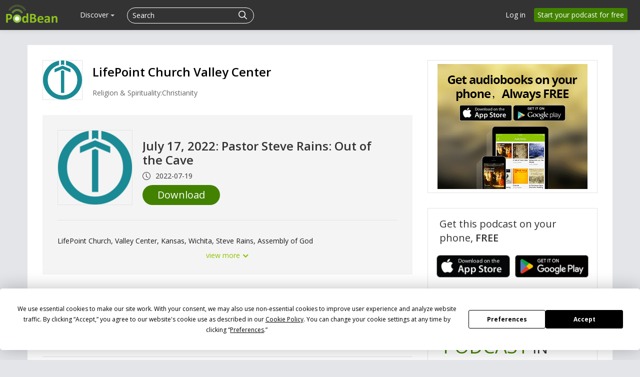

--- FILE ---
content_type: text/css
request_url: https://pbcdn1.podbean.com/fs1/site/css/download-page.css?version=20250908
body_size: 1918
content:
li,span,p, a, html, button, input, select, textarea, .pure-g [class *= "pure-u"] {
    font-family: open sans;
}
body{

	color: #cccccc;
    font-size: 17px;
    margin: 0 auto;
    padding: 0;
    background-color: #0e0f15;
    overflow-y: scroll;
    text-align: center;
    background-color: #e4e5e9 !important;
    line-height: 1.2 !important;
}
.btn{
    box-shadow: none;
    background-image: none;
    border-color: transparent;
    text-shadow: none;
 }
.notnarrow img{
    width: 103px;
    height: auto;
}
/* share download 页面 公用的head css */
.nav{
    border-bottom: none;
}
.share-download-header #login-tool{
    margin-top: 10px;
    margin-right: 9px;
}
.share-download-header #login-tool .dropdown-toggle{
    margin: 0;
}
.share-download-header .brand img{
    width: 103px;
    height: auto;
}
.share-download-header #login-tool .home-signup-free{
    margin-top: 7px;
    background-color: #428200;
    padding: 4px 12px;
    border-radius: 4px;
    margin-right: 16px;
}
.share-download-header #login-tool .login{
    margin-top: 1px;
    margin-right: 7px;
    padding-right: 15px;
}
.share-download-header #login-tool .home-signup-free:hover,.share-download-header #login-tool .home-signup-free:focus{
    color: #ffffff !important;
    opacity: 0.95;
        background-color: #428200 !important;
}
.share-download-header .pbicon-user{
    padding-right: 8px;
}
.share-download-header .pbicon-user img{
    width: 24px;
    height: 24px;
    border-radius: 50%;
}
.share-download-header .brand{
    margin-left: 0 !important;
    padding-left: 21px !important;
    padding-top: 9px !important;
}
.navbar-inverse .navbar-inner{
    background-color: #333333 !important;
    background-image: none !important;
    min-height: 62px;
    max-height: 62px;
    height: 62px;
    border: 1px solid #333333;

}
.navbar-fixed-top .navbar-inner{
     border-width: 0 0 0 !important;
     border-color: transparent;
}
.navbar-inverse .brand, .navbar-inverse .nav>li>a{
    color: #ffffff !important;
    text-shadow: none !important;
}
#episode-download .icon-chevron-down{
    display: inline-block;
    vertical-align: middle;
    line-height: 1;
}
.share-download-header ul>li>a{
    text-align: left;
    margin: 8px 0;
}
.share-download-header .popover ul>li>a{
     margin: 4px 0;
}
.share-download-header .popover ul>li:last-child a i{
    background-image: none !important;
    margin-top: 4px;
}
.share-download-header ul{
    margin-left: 0 !important;
}
.share-download-header li{
    list-style: none !important;
}
.share-download-header li a{
    color: #333333 !important;
}
.share-download-header li a:hover, .share-download-header li a:focus, .share-download-header .dropdown-submenu:hover>a, .share-download-header .dropdown-submenu:focus>a{
    background-image: none !important;
    background-color: transparent !important;
    color: #428200 !important;
    border-radius: 0;
    text-decoration: none !important;
}
.share-download-header ul>li>a i{
    margin-right: 5px;
    font-size: 16px;
}
.share-download-header .icon-chevron-down{
    background-image: none;
}
.share-download-header ul>li>a .icon-home{
    background-image: none !important;
}
#episode-download .share-download-header ul>li>a i{
    margin-top: 3px;
}
#share-v1 .share-download-header ul>li>a i{
    margin-top: -3px;
}
.share-download-header ul>li>a i .pbFont-guanggao{
    font-size: 18px;
}
.share-download-header .dropdown-menu>li>a .icon-ban-circle{
    font-size: 18px;
    background-image: none !important;
}
.share-download-header .dropdown-menu>li>a .icon-support{
    font-size: 15px;
}
.share-download-header ul>li>a .icon-support{
    font-size: 14px;
}
#episode-download .share-download-header .dropdown-menu>li>a .pbFont-luyin{
    margin-right: 3px;
}



.group .btn-a{
	box-shadow: none;
    color: #fff;
    background-image: none;
    border-radius: 30px;
    font-family: open sans;
    background-color: #42484a;
    padding: 6px 20px;
    font-size: 14px;

}
.nav a{
    text-decoration: none;
    display: inline-block;
}
#episode-download .nav .group{ margin-right: 25px; }
.download-share-page{
        background-color: #e4e5e9 !important;
    padding-top: 90px;
    padding-bottom: 30px;
}
.share-content{
	background: #ffffff;
}
.share-content .pod-top{ padding: 30px; }
.share-content .pod-top img{ float: left; border:1px solid #e4e4e4; width: 78px; height: 78px;}
.share-content .pod-top .pod-title{ float: left; margin-left: 20px; text-align: left; width: 80%;}
.share-content .pod-top .follow-right{ float: right; margin-top: 12px; }
.share-content .pod-top .pod-title .name{
    margin-top: 10px;
    font-size: 24px;
    font-weight: 600;
    white-space: nowrap;
    overflow: hidden;
    text-overflow: ellipsis;
}
.share-content .pod-top .pod-title .category{
    color: #666666;
        margin-top: 20px;
    margin-bottom: 5px;
    font-size: 14px;
}
.share-content .pod-top .follow-right .follow{
    border-radius: 0;
    border: none;
    color: #ffffff;
    background-image: none;
    text-shadow: none;
    box-shadow: none;
    padding: 5px 20px;
 }
 .share-content .pod-top .follow-right .follow-btn,.share-content .pod-top .follow-right .no-login-follow{
    background: #428200;
 }
 .share-content .pod-top .follow-right .following-btn{
    background: #d4d4d4;
 }
.share-content .pod-top .follow-right .follow .icon-plus{ margin-top: -2px; }
.share-content .clear{ clear: both; }
.share-content .pod-content .share-podcast img{ float: left; }
.share-content .share-podcast .top .describe .des img{ float: none; width: 100%; }
.share-content .pod-content .share-podcast .podcast-media{ float: left;  width: 72%; }
.share-content .pod-content{
    margin: 0px 0px 30px 30px;
    background: #f4f4f4;
}
.share-content .pod-content .share-podcast{ padding: 30px; }
.share-content .pod-content .podcast-media{ margin-left: 20px; text-align: left; }
.share-content .pod-content .podcast-media .pod-name{
    font-size: 24px;
    font-weight: 600;
    padding-top: 18px;
    overflow: hidden;
    text-overflow: ellipsis;
    line-height: 1.2;
    display: -webkit-box;
    line-clamp: 2;
    -webkit-line-clamp: 2;
    -webkit-box-orient: vertical;
 }
.share-content .pod-content .podcast-media .time{ padding-top: 5px; font-size: 14px;}
.share-content .pod-content .podcast-media .time-img{ margin-right: 10px; }
.share-content .share-podcast .btn-group .btn-ios img{ width: 18px; height: auto; }
.share-content .share-podcast .btn-group .btn-ios{ margin-right: 10px; }
.share-content .share-podcast .btn-group .download-btn{
    padding: 10px 30px;
    background-color: #428200;
    box-shadow: none;
    text-shadow: none;
    border:none;
    background-image: none;
    color: #ffffff;
    border-radius: 50px;
    font-size: 20px;
    float: left;
}
.share-content .share-podcast .btn-group .download-btn:hover{  background-color: #85b71a; }
.share-content .share-podcast .btn-group a img{ margin-right: 10px; }
.share-content .share-podcast .btn-group{ padding-top: 10px; }
.share-content .share-podcast .top .line{ border-bottom: 1px solid #e4e4e4;    margin-top: 30px; }
.share-content .share-podcast .top .describe{ margin-top: 30px; }
.share-content .share-podcast .top .describe .view{ color: #8ec400; font-size: 14px;}
#view-more .icon-chevron-down{ background-image: none; }
.share-content .share-podcast .top .describe .des{
    line-height: 1.6;
    text-align: left;
    font-size: 14px;
    color: #1a1a1a !important;
    overflow: hidden;
    text-overflow: ellipsis;
    display: -webkit-box;
    line-clamp: 2;
    /*-webkit-line-clamp: 2;*/
    /*-webkit-box-orient: vertical;*/
}
.logo-img{
    width: 148px;
    height: 148px;
    border: 1px solid #e4e4e4;
 }
.share-content .pod-top .pod-title .name .tit-link{ color: #000; }
.share-content .more-episodes{ text-align: left; }
.share-content .more-episodes h3{
    font-size: 20px;
    font-weight: 600;
    padding-left: 30px;
    padding-top: 10px;
 }
.share-content .more-episodes .episode-list{
    padding-top: 20px;
    padding-left: 30px;
    display: block;
    cursor: pointer;
 }
 .share-content .more-episodes .episode-list .list{
    border-bottom: 1px solid #e4e4e4;
    cursor: pointer;
 }
.share-content .more-episodes .episode-list:hover{
	background-color: #fafafa;
}
.share-content .more-episodes .left-content{
    float: left;
    width: 91%;
    padding-bottom: 20px;
}
.clear{ clear: both; }
.share-content .more-episodes h3{ font-size: 20px; font-weight: 600; padding-left: 30px;padding-top: 10px;}
.share-content .more-episodes{ text-align: left;  }
.share-content .more-episodes .epi-title{ font-size: 15px;  color: #1a1a1a; }
.share-content .more-episodes .played{ width: 10px; height: auto; }
.share-content .more-episodes .episode-infor img{ margin-top: -2px; margin-right: 6px; }
.share-content .more-episodes .episode-infor .date{ margin-right: 45px; }
.share-content .more-episodes .episode-infor span{ color: #838383;  }
.share-content .more-episodes .episode-infor{ padding-top: 2px; }
.share-content .more-episodes .right-img{ float: right; }
.share-content .more-episodes .left-content .name{
	font-size: 15px;
    color: #1a1a1a;
    margin-bottom: 14px;
    display: block;
    white-space: nowrap;
    overflow: hidden;
    text-overflow: ellipsis;
}
.share-content .more-episodes .left-content .name:hover{ color: #428200; }
.share-content .downloads{
	margin-top: 30px;
    margin-right: 30px;
}
.share-content .downloads .down{
	border: 1px solid #e4e4e4;
    margin-top: 30px;
    padding: 7px;
    text-align: center;
}
.share-content .more-episodes .empty .pbFont-empty1{
    display: block;
    font-size: 90px;
    color: #d0d0d0;
}
.share-content .downloads .down .free-words{
	font-size: 20px;
    margin-top: 10px;
    padding-left: 16px;
    line-height: 1.4;
    text-align: left;
}
.share-content .downloads .group{
	padding-top: 10px;
    padding-bottom: 20px;
    clear: both;
}
.share-content .downloads .group .g-ios{
    float: left;
    padding-left: 10px;
}
.share-content .downloads .group .g-ios img,.share-content .downloads .group .g-adr img{
    width: 147px;
}
.share-content .downloads .group .g-adr{
    float: right;
    padding-right: 10px;
}
.share-content .downloads .group .clear{
    clear: both;
}
.share-content .more-episodes .right-img .pbicon{ font-size: 20px; color: #999;    padding-right: 15px; }
.share-content .more-episodes .right-img .pbicon:hover{ color: #d5d5d5; }
.share-content .more-episodes .right-img .download{
	display: block;
	margin-top: 18px;
}
.share-content .downloads .down .free-words .free{ font-weight: 600; }


@media (min-width: 980px) and (max-width: 1200px) {
.share-content .downloads .group .g-ios img, .share-content .downloads .group .g-adr img{ width: 114px; }

}
@media (min-width: 768px) and (max-width: 979px) {
.share-content .row-fluid .download-left{
    width: 100%
}
.share-content .row-fluid .download-right{ width: 100%;    margin-top: 40px; }
.share-content .downloads .down .free-words{ text-align: center; }
.share-content .downloads{ padding-right: 40px; margin-right: 0; }
.share-content .pod-content{ margin: 0; }
.share-content .more-episodes .right-img .pbicon{ padding-right: 30px; }
.share-content .pod-top .pod-title .name{ font-size: 20px; }
.share-content .pod-content .podcast-media .pod-name{ font-size: 20px; }
.share-content .downloads .group .g-ios{ float: none; }
.pro-list .rightside-panel .butns-group .adr-app{ float: none; }

}
@media (max-width: 767px) {
body{ background-color: #ffffff !important; padding-left: 0px !important; padding-right: 0px !important; }
.share-content .pod-top{ padding:0px 0px 15px 15px; }

.share-content .downloads .creat{ font-size: 24px; }
.share-content .downloads .creat .cast{ font-size: 28px; }
.share-content .more-episodes .left-content{ width: 80%; }
.share-content .pod-content .share-podcast .logo-img{ width: 78px; height: 78px; }
.share-content .pod-top img{ width: 48px; height: 48px; }
.share-content .pod-top .pod-title{     width: 75%;}
.share-content .pod-top .pod-title .name{ font-size: 18px; margin-top: 0; }
.share-content .pod-top .pod-title .category{ margin-top: 10px; }
.share-content .pod-content .share-podcast{ padding:20px 15px; }
.share-content .pod-content .podcast-media .pod-name{ font-size: 18px; padding-top: 0; }
.share-content .pod-content .share-podcast .podcast-media{ width: 65%; }
.share-content .pod-content{ margin-left: 0px; }
.share-content .more-episodes h3{ padding-left: 15px; }
.share-content .more-episodes .episode-list{padding-left: 15px;}
.share-content .downloads{ margin-right: 15px; margin-left: 15px; }
.share-content .downloads .monu{ padding: 20px; }
.share-content .more-episodes .right-img .pbicon{ padding-right: 20px; }
.group .btn-a{ padding: 4px 16px; }
#episode-download .nav .group{ margin-top: 9px; }
.share-content .share-podcast .btn-group a{     padding: 4px 16px； }
}


--- FILE ---
content_type: application/javascript; charset=utf-8
request_url: https://cdnjs.cloudflare.com/ajax/libs/layer/3.1.1/layer.min.js?version=20250908
body_size: 5914
content:
!function(h){"use strict";function t(e){var t=this;t.index=++g.index,t.config=m.extend({},t.config,d.config,e),document.body?t.creat():setTimeout(function(){t.creat()},30)}var m,f,e,i,n=h.layui&&layui.define,d={getPath:(i=document.currentScript?document.currentScript.src:function(){for(var e,t=document.scripts,i=t.length-1,n=i;0<n;n--)if("interactive"===t[n].readyState){e=t[n].src;break}return e||t[i].src}()).substring(0,i.lastIndexOf("/")+1),config:{},end:{},minIndex:0,minLeft:[],btn:["&#x786E;&#x5B9A;","&#x53D6;&#x6D88;"],type:["dialog","page","iframe","loading","tips"],getStyle:function(e,t){var i=e.currentStyle?e.currentStyle:h.getComputedStyle(e,null);return i[i.getPropertyValue?"getPropertyValue":"getAttribute"](t)},link:function(e,t,i){var n,a,o,s;g.path&&(n=document.getElementsByTagName("head")[0],a=document.createElement("link"),"string"==typeof t&&(i=t),o="layuicss-"+(i||e).replace(/\.|\//g,""),s=0,a.rel="stylesheet",a.href=g.path+e,a.id=o,document.getElementById(o)||n.appendChild(a),"function"==typeof t&&function e(){return 80<++s?h.console&&console.error("layer.css: Invalid"):void(1989===parseInt(d.getStyle(document.getElementById(o),"width"))?t():setTimeout(e,100))}())}},g={v:"3.1.1",ie:(e=navigator.userAgent.toLowerCase(),!!(h.ActiveXObject||"ActiveXObject"in h)&&((e.match(/msie\s(\d+)/)||[])[1]||"11")),index:h.layer&&h.layer.v?1e5:0,path:d.getPath,config:function(e,t){return e=e||{},g.cache=d.config=m.extend({},d.config,e),g.path=d.config.path||g.path,"string"==typeof e.extend&&(e.extend=[e.extend]),d.config.path&&g.ready(),e.extend&&(n?layui.addcss("modules/layer/"+e.extend):d.link("theme/"+e.extend)),this},ready:function(e){var t="layer",i=(n?"modules/layer/":"theme/")+"default/layer.css?v="+g.v;return n?layui.addcss(i,e,t):d.link(i,e,t),this},alert:function(e,t,i){var n="function"==typeof t;return n&&(i=t),g.open(m.extend({content:e,yes:i},n?{}:t))},confirm:function(e,t,i,n){var a="function"==typeof t;return a&&(n=i,i=t),g.open(m.extend({content:e,btn:d.btn,yes:i,btn2:n},a?{}:t))},msg:function(e,t,i){var n="function"==typeof t,a=d.config.skin,o=(a?a+" "+a+"-msg":"")||"layui-layer-msg",s=c.anim.length-1;return n&&(i=t),g.open(m.extend({content:e,time:3e3,shade:!1,skin:o,title:!1,closeBtn:!1,btn:!1,resize:!1,end:i},n&&!d.config.skin?{skin:o+" layui-layer-hui",anim:s}:(-1!==(t=t||{}).icon&&(void 0!==t.icon||d.config.skin)||(t.skin=o+" "+(t.skin||"layui-layer-hui")),t)))},load:function(e,t){return g.open(m.extend({type:3,icon:e||0,resize:!1,shade:.01},t))},tips:function(e,t,i){return g.open(m.extend({type:4,content:[e,t],closeBtn:!1,time:3e3,shade:!1,resize:!1,fixed:!1,maxWidth:210},i))}};t.pt=t.prototype;var c=["layui-layer",".layui-layer-title",".layui-layer-main",".layui-layer-dialog","layui-layer-iframe","layui-layer-content","layui-layer-btn","layui-layer-close"];c.anim=["layer-anim-00","layer-anim-01","layer-anim-02","layer-anim-03","layer-anim-04","layer-anim-05","layer-anim-06"],t.pt.config={type:0,shade:.3,fixed:!0,move:c[1],title:"&#x4FE1;&#x606F;",offset:"auto",area:"auto",closeBtn:1,time:0,zIndex:19891014,maxWidth:360,anim:0,isOutAnim:!0,icon:-1,moveType:1,resize:!0,scrollbar:!0,tips:2},t.pt.vessel=function(e,t){var i,n=this.index,a=this.config,o=a.zIndex+n,s="object"==typeof a.title,r=a.maxmin&&(1===a.type||2===a.type),l=a.title?'<div class="layui-layer-title" style="'+(s?a.title[1]:"")+'">'+(s?a.title[0]:a.title)+"</div>":"";return a.zIndex=o,t([a.shade?'<div class="layui-layer-shade" id="layui-layer-shade'+n+'" times="'+n+'" style="z-index:'+(o-1)+'; "></div>':"",'<div class="'+c[0]+" layui-layer-"+d.type[a.type]+(0!=a.type&&2!=a.type||a.shade?"":" layui-layer-border")+" "+(a.skin||"")+'" id="'+c[0]+n+'" type="'+d.type[a.type]+'" times="'+n+'" showtime="'+a.time+'" conType="'+(e?"object":"string")+'" style="z-index: '+o+"; width:"+a.area[0]+";height:"+a.area[1]+(a.fixed?"":";position:absolute;")+'">'+(e&&2!=a.type?"":l)+'<div id="'+(a.id||"")+'" class="layui-layer-content'+(0==a.type&&-1!==a.icon?" layui-layer-padding":"")+(3==a.type?" layui-layer-loading"+a.icon:"")+'">'+(0==a.type&&-1!==a.icon?'<i class="layui-layer-ico layui-layer-ico'+a.icon+'"></i>':"")+((1!=a.type||!e)&&a.content||"")+'</div><span class="layui-layer-setwin">'+(i=r?'<a class="layui-layer-min" href="javascript:;"><cite></cite></a><a class="layui-layer-ico layui-layer-max" href="javascript:;"></a>':"",a.closeBtn&&(i+='<a class="layui-layer-ico '+c[7]+" "+c[7]+(a.title?a.closeBtn:4==a.type?"1":"2")+'" href="javascript:;"></a>'),i)+"</span>"+(a.btn?function(){var e="";"string"==typeof a.btn&&(a.btn=[a.btn]);for(var t=0,i=a.btn.length;t<i;t++)e+='<a class="'+c[6]+t+'">'+a.btn[t]+"</a>";return'<div class="'+c[6]+" layui-layer-btn-"+(a.btnAlign||"")+'">'+e+"</div>"}():"")+(a.resize?'<span class="layui-layer-resize"></span>':"")+"</div>"],l,m('<div class="layui-layer-move"></div>')),this},t.pt.creat=function(){var e,n=this,a=n.config,o=n.index,s="object"==typeof(l=a.content),r=m("body");if(!a.id||!m("#"+a.id)[0]){switch("string"==typeof a.area&&(a.area="auto"===a.area?["",""]:[a.area,""]),a.shift&&(a.anim=a.shift),6==g.ie&&(a.fixed=!1),a.type){case 0:a.btn="btn"in a?a.btn:d.btn[0],g.closeAll("dialog");break;case 2:var l=a.content=s?a.content:[a.content||"http://layer.layui.com","auto"];a.content='<iframe scrolling="'+(a.content[1]||"auto")+'" allowtransparency="true" id="'+c[4]+o+'" name="'+c[4]+o+'" onload="this.className=\'\';" class="layui-layer-load" frameborder="0" src="'+a.content[0]+'"></iframe>';break;case 3:delete a.title,delete a.closeBtn,-1===a.icon&&a.icon,g.closeAll("loading");break;case 4:s||(a.content=[a.content,"body"]),a.follow=a.content[1],a.content=a.content[0]+'<i class="layui-layer-TipsG"></i>',delete a.title,a.tips="object"==typeof a.tips?a.tips:[a.tips,!0],a.tipsMore||g.closeAll("tips")}n.vessel(s,function(e,t,i){r.append(e[0]),s?2==a.type||4==a.type?m("body").append(e[1]):l.parents("."+c[0])[0]||(l.data("display",l.css("display")).show().addClass("layui-layer-wrap").wrap(e[1]),m("#"+c[0]+o).find("."+c[5]).before(t)):r.append(e[1]),m(".layui-layer-move")[0]||r.append(d.moveElem=i),n.layero=m("#"+c[0]+o),a.scrollbar||c.html.css("overflow","hidden").attr("layer-full",o)}).auto(o),m("#layui-layer-shade"+n.index).css({"background-color":a.shade[1]||"#000",opacity:a.shade[0]||a.shade}),2==a.type&&6==g.ie&&n.layero.find("iframe").attr("src",l[0]),4==a.type?n.tips():n.offset(),a.fixed&&f.on("resize",function(){n.offset(),(/^\d+%$/.test(a.area[0])||/^\d+%$/.test(a.area[1]))&&n.auto(o),4==a.type&&n.tips()}),a.time<=0||setTimeout(function(){g.close(n.index)},a.time),n.move().callback(),c.anim[a.anim]&&(e="layer-anim "+c.anim[a.anim],n.layero.addClass(e).one("webkitAnimationEnd mozAnimationEnd MSAnimationEnd oanimationend animationend",function(){m(this).removeClass(e)})),a.isOutAnim&&n.layero.data("isOutAnim",!0)}},t.pt.auto=function(e){var t=this.config,i=m("#"+c[0]+e);""===t.area[0]&&0<t.maxWidth&&(g.ie&&g.ie<8&&t.btn&&i.width(i.innerWidth()),i.outerWidth()>t.maxWidth&&i.width(t.maxWidth));function n(e){(e=i.find(e)).height(a[1]-o-s-2*(0|parseFloat(e.css("padding-top"))))}var a=[i.innerWidth(),i.innerHeight()],o=i.find(c[1]).outerHeight()||0,s=i.find("."+c[6]).outerHeight()||0;switch(t.type){case 2:n("iframe");break;default:""===t.area[1]?0<t.maxHeight&&i.outerHeight()>t.maxHeight?(a[1]=t.maxHeight,n("."+c[5])):t.fixed&&a[1]>=f.height()&&(a[1]=f.height(),n("."+c[5])):n("."+c[5])}return this},t.pt.offset=function(){var e=this,t=e.config,i=e.layero,n=[i.outerWidth(),i.outerHeight()],a="object"==typeof t.offset;e.offsetTop=(f.height()-n[1])/2,e.offsetLeft=(f.width()-n[0])/2,a?(e.offsetTop=t.offset[0],e.offsetLeft=t.offset[1]||e.offsetLeft):"auto"!==t.offset&&("t"===t.offset?e.offsetTop=0:"r"===t.offset?e.offsetLeft=f.width()-n[0]:"b"===t.offset?e.offsetTop=f.height()-n[1]:"l"===t.offset?e.offsetLeft=0:"lt"===t.offset?(e.offsetTop=0,e.offsetLeft=0):"lb"===t.offset?(e.offsetTop=f.height()-n[1],e.offsetLeft=0):"rt"===t.offset?(e.offsetTop=0,e.offsetLeft=f.width()-n[0]):"rb"===t.offset?(e.offsetTop=f.height()-n[1],e.offsetLeft=f.width()-n[0]):e.offsetTop=t.offset),t.fixed||(e.offsetTop=/%$/.test(e.offsetTop)?f.height()*parseFloat(e.offsetTop)/100:parseFloat(e.offsetTop),e.offsetLeft=/%$/.test(e.offsetLeft)?f.width()*parseFloat(e.offsetLeft)/100:parseFloat(e.offsetLeft),e.offsetTop+=f.scrollTop(),e.offsetLeft+=f.scrollLeft()),i.attr("minLeft")&&(e.offsetTop=f.height()-(i.find(c[1]).outerHeight()||0),e.offsetLeft=i.css("left")),i.css({top:e.offsetTop,left:e.offsetLeft})},t.pt.tips=function(){var e=this.config,t=this.layero,i=[t.outerWidth(),t.outerHeight()],n=m(e.follow);n[0]||(n=m("body"));var a={width:n.outerWidth(),height:n.outerHeight(),top:n.offset().top,left:n.offset().left},o=t.find(".layui-layer-TipsG"),s=e.tips[0];e.tips[1]||o.remove(),a.autoLeft=function(){0<a.left+i[0]-f.width()?(a.tipLeft=a.left+a.width-i[0],o.css({right:12,left:"auto"})):a.tipLeft=a.left},a.where=[function(){a.autoLeft(),a.tipTop=a.top-i[1]-10,o.removeClass("layui-layer-TipsB").addClass("layui-layer-TipsT").css("border-right-color",e.tips[1])},function(){a.tipLeft=a.left+a.width+10,a.tipTop=a.top,o.removeClass("layui-layer-TipsL").addClass("layui-layer-TipsR").css("border-bottom-color",e.tips[1])},function(){a.autoLeft(),a.tipTop=a.top+a.height+10,o.removeClass("layui-layer-TipsT").addClass("layui-layer-TipsB").css("border-right-color",e.tips[1])},function(){a.tipLeft=a.left-i[0]-10,a.tipTop=a.top,o.removeClass("layui-layer-TipsR").addClass("layui-layer-TipsL").css("border-bottom-color",e.tips[1])}],a.where[s-1](),1===s?a.top-(f.scrollTop()+i[1]+16)<0&&a.where[2]():2===s?0<f.width()-(a.left+a.width+i[0]+16)||a.where[3]():3===s?0<a.top-f.scrollTop()+a.height+i[1]+16-f.height()&&a.where[0]():4===s&&0<i[0]+16-a.left&&a.where[1](),t.find("."+c[5]).css({"background-color":e.tips[1],"padding-right":e.closeBtn?"30px":""}),t.css({left:a.tipLeft-(e.fixed?f.scrollLeft():0),top:a.tipTop-(e.fixed?f.scrollTop():0)})},t.pt.move=function(){var s=this,r=s.config,e=m(document),l=s.layero,t=l.find(r.move),i=l.find(".layui-layer-resize"),c={};return r.move&&t.css("cursor","move"),t.on("mousedown",function(e){e.preventDefault(),r.move&&(c.moveStart=!0,c.offset=[e.clientX-parseFloat(l.css("left")),e.clientY-parseFloat(l.css("top"))],d.moveElem.css("cursor","move").show())}),i.on("mousedown",function(e){e.preventDefault(),c.resizeStart=!0,c.offset=[e.clientX,e.clientY],c.area=[l.outerWidth(),l.outerHeight()],d.moveElem.css("cursor","se-resize").show()}),e.on("mousemove",function(e){var t,i,n,a,o;c.moveStart&&(a=e.clientX-c.offset[0],o=e.clientY-c.offset[1],t="fixed"===l.css("position"),e.preventDefault(),c.stX=t?0:f.scrollLeft(),c.stY=t?0:f.scrollTop(),r.moveOut||(i=f.width()-l.outerWidth()+c.stX,n=f.height()-l.outerHeight()+c.stY,a<c.stX&&(a=c.stX),i<a&&(a=i),o<c.stY&&(o=c.stY),n<o&&(o=n)),l.css({left:a,top:o})),r.resize&&c.resizeStart&&(a=e.clientX-c.offset[0],o=e.clientY-c.offset[1],e.preventDefault(),g.style(s.index,{width:c.area[0]+a,height:c.area[1]+o}),c.isResize=!0,r.resizing&&r.resizing(l))}).on("mouseup",function(e){c.moveStart&&(delete c.moveStart,d.moveElem.hide(),r.moveEnd&&r.moveEnd(l)),c.resizeStart&&(delete c.resizeStart,d.moveElem.hide())}),s},t.pt.callback=function(){var t=this,i=t.layero,n=t.config;t.openLayer(),n.success&&(2==n.type?i.find("iframe").on("load",function(){n.success(i,t.index)}):n.success(i,t.index)),6==g.ie&&t.IE6(i),i.find("."+c[6]).children("a").on("click",function(){var e=m(this).index();0===e?n.yes?n.yes(t.index,i):n.btn1?n.btn1(t.index,i):g.close(t.index):!1===(n["btn"+(e+1)]&&n["btn"+(e+1)](t.index,i))||g.close(t.index)}),i.find("."+c[7]).on("click",function(){!1===(n.cancel&&n.cancel(t.index,i))||g.close(t.index)}),n.shadeClose&&m("#layui-layer-shade"+t.index).on("click",function(){g.close(t.index)}),i.find(".layui-layer-min").on("click",function(){!1===(n.min&&n.min(i))||g.min(t.index,n)}),i.find(".layui-layer-max").on("click",function(){m(this).hasClass("layui-layer-maxmin")?(g.restore(t.index),n.restore&&n.restore(i)):(g.full(t.index,n),setTimeout(function(){n.full&&n.full(i)},100))}),n.end&&(d.end[t.index]=n.end)},d.reselect=function(){m.each(m("select"),function(e,t){var i=m(this);i.parents("."+c[0])[0]||1==i.attr("layer")&&m("."+c[0]).length<1&&i.removeAttr("layer").show(),i=null})},t.pt.IE6=function(e){m("select").each(function(e,t){var i=m(this);i.parents("."+c[0])[0]||"none"===i.css("display")||i.attr({layer:"1"}).hide(),i=null})},t.pt.openLayer=function(){g.zIndex=this.config.zIndex,g.setTop=function(e){return g.zIndex=parseInt(e[0].style.zIndex),e.on("mousedown",function(){g.zIndex++,e.css("z-index",g.zIndex+1)}),g.zIndex}},d.record=function(e){var t=[e.width(),e.height(),e.position().top,e.position().left+parseFloat(e.css("margin-left"))];e.find(".layui-layer-max").addClass("layui-layer-maxmin"),e.attr({area:t})},d.rescollbar=function(e){c.html.attr("layer-full")==e&&(c.html[0].style.removeProperty?c.html[0].style.removeProperty("overflow"):c.html[0].style.removeAttribute("overflow"),c.html.removeAttr("layer-full"))},(h.layer=g).getChildFrame=function(e,t){return t=t||m("."+c[4]).attr("times"),m("#"+c[0]+t).find("iframe").contents().find(e)},g.getFrameIndex=function(e){return m("#"+e).parents("."+c[4]).attr("times")},g.iframeAuto=function(e){var t,i,n,a;e&&(t=g.getChildFrame("html",e).outerHeight(),n=(i=m("#"+c[0]+e)).find(c[1]).outerHeight()||0,a=i.find("."+c[6]).outerHeight()||0,i.css({height:t+n+a}),i.find("iframe").css({height:t}))},g.iframeSrc=function(e,t){m("#"+c[0]+e).find("iframe").attr("src",t)},g.style=function(e,t,i){var n=m("#"+c[0]+e),a=n.find(".layui-layer-content"),o=n.attr("type"),s=n.find(c[1]).outerHeight()||0,r=n.find("."+c[6]).outerHeight()||0;n.attr("minLeft"),o!==d.type[3]&&o!==d.type[4]&&(i||(parseFloat(t.width)<=260&&(t.width=260),parseFloat(t.height)-s-r<=64&&(t.height=64+s+r)),n.css(t),r=n.find("."+c[6]).outerHeight(),o===d.type[2]?n.find("iframe").css({height:parseFloat(t.height)-s-r}):a.css({height:parseFloat(t.height)-s-r-parseFloat(a.css("padding-top"))-parseFloat(a.css("padding-bottom"))}))},g.min=function(e,t){var i=m("#"+c[0]+e),n=i.find(c[1]).outerHeight()||0,a=i.attr("minLeft")||181*d.minIndex+"px",o=i.css("position");d.record(i),d.minLeft[0]&&(a=d.minLeft[0],d.minLeft.shift()),i.attr("position",o),g.style(e,{width:180,height:n,left:a,top:f.height()-n,position:"fixed",overflow:"hidden"},!0),i.find(".layui-layer-min").hide(),"page"===i.attr("type")&&i.find(c[4]).hide(),d.rescollbar(e),i.attr("minLeft")||d.minIndex++,i.attr("minLeft",a)},g.restore=function(e){var t=m("#"+c[0]+e),i=t.attr("area").split(",");t.attr("type"),g.style(e,{width:parseFloat(i[0]),height:parseFloat(i[1]),top:parseFloat(i[2]),left:parseFloat(i[3]),position:t.attr("position"),overflow:"visible"},!0),t.find(".layui-layer-max").removeClass("layui-layer-maxmin"),t.find(".layui-layer-min").show(),"page"===t.attr("type")&&t.find(c[4]).show(),d.rescollbar(e)},g.full=function(t){var e,i=m("#"+c[0]+t);d.record(i),c.html.attr("layer-full")||c.html.css("overflow","hidden").attr("layer-full",t),clearTimeout(e),e=setTimeout(function(){var e="fixed"===i.css("position");g.style(t,{top:e?0:f.scrollTop(),left:e?0:f.scrollLeft(),width:f.width(),height:f.height()},!0),i.find(".layui-layer-min").hide()},100)},g.title=function(e,t){m("#"+c[0]+(t||g.index)).find(c[1]).html(e)},g.close=function(n){var a,e,o=m("#"+c[0]+n),s=o.attr("type");o[0]&&(a="layui-layer-wrap",e=function(){if(s===d.type[1]&&"object"===o.attr("conType")){o.children(":not(."+c[5]+")").remove();for(var e=o.find("."+a),t=0;t<2;t++)e.unwrap();e.css("display",e.data("display")).removeClass(a)}else{if(s===d.type[2])try{var i=m("#"+c[4]+n)[0];i.contentWindow.document.write(""),i.contentWindow.close(),o.find("."+c[5])[0].removeChild(i)}catch(e){}o[0].innerHTML="",o.remove()}"function"==typeof d.end[n]&&d.end[n](),delete d.end[n]},o.data("isOutAnim")&&o.addClass("layer-anim layer-anim-close"),m("#layui-layer-moves, #layui-layer-shade"+n).remove(),6==g.ie&&d.reselect(),d.rescollbar(n),o.attr("minLeft")&&(d.minIndex--,d.minLeft.push(o.attr("minLeft"))),g.ie&&g.ie<10||!o.data("isOutAnim")?e():setTimeout(function(){e()},200))},g.closeAll=function(t){m.each(m("."+c[0]),function(){var e=m(this);(t?e.attr("type")===t:1)&&g.close(e.attr("times"))})};function x(e){return a.skin?" "+a.skin+" "+a.skin+"-"+e:""}var a=g.cache||{};g.prompt=function(i,n){var e,t="";"function"==typeof(i=i||{})&&(n=i),i.area&&(t='style="width: '+(e=i.area)[0]+"; height: "+e[1]+';"',delete i.area);var a,o=2==i.formType?'<textarea class="layui-layer-input"'+t+">"+(i.value||"")+"</textarea>":'<input type="'+(1==i.formType?"password":"text")+'" class="layui-layer-input" value="'+(i.value||"")+'">',s=i.success;return delete i.success,g.open(m.extend({type:1,btn:["&#x786E;&#x5B9A;","&#x53D6;&#x6D88;"],content:o,skin:"layui-layer-prompt"+x("prompt"),maxWidth:f.width(),success:function(e){(a=e.find(".layui-layer-input")).focus(),"function"==typeof s&&s(e)},resize:!1,yes:function(e){var t=a.val();""===t?a.focus():t.length>(i.maxlength||500)?g.tips("&#x6700;&#x591A;&#x8F93;&#x5165;"+(i.maxlength||500)+"&#x4E2A;&#x5B57;&#x6570;",a,{tips:1}):n&&n(t,e,a)}},i))},g.tab=function(a){var n=(a=a||{}).tab||{},o="layui-this",i=a.success;return delete a.success,g.open(m.extend({type:1,skin:"layui-layer-tab"+x("tab"),resize:!1,title:function(){var e=n.length,t=1,i="";if(0<e)for(i='<span class="'+o+'">'+n[0].title+"</span>";t<e;t++)i+="<span>"+n[t].title+"</span>";return i}(),content:'<ul class="layui-layer-tabmain">'+function(){var e=n.length,t=1,i="";if(0<e)for(i='<li class="layui-layer-tabli '+o+'">'+(n[0].content||"no content")+"</li>";t<e;t++)i+='<li class="layui-layer-tabli">'+(n[t].content||"no  content")+"</li>";return i}()+"</ul>",success:function(e){var t=e.find(".layui-layer-title").children(),n=e.find(".layui-layer-tabmain").children();t.on("mousedown",function(e){e.stopPropagation?e.stopPropagation():e.cancelBubble=!0;var t=m(this),i=t.index();t.addClass(o).siblings().removeClass(o),n.eq(i).show().siblings().hide(),"function"==typeof a.change&&a.change(i)}),"function"==typeof i&&i(e)}},a))},g.photos=function(a,e,o){var t,i,n,s,r={};if((a=a||{}).photos){var l=a.photos.constructor===Object,c=l?a.photos:{},f=c.data||[],d=c.start||0;r.imgIndex=1+(0|d),a.img=a.img||"img";var u=a.success;if(delete a.success,l){if(0===f.length)return g.msg("&#x6CA1;&#x6709;&#x56FE;&#x7247;")}else{var y=m(a.photos),p=function(){f=[],y.find(a.img).each(function(e){var t=m(this);t.attr("layer-index",e),f.push({alt:t.attr("alt"),pid:t.attr("layer-pid"),src:t.attr("layer-src")||t.attr("src"),thumb:t.attr("src")})})};if(p(),0===f.length)return;if(e||y.on("click",a.img,function(){var e=m(this).attr("layer-index");g.photos(m.extend(a,{photos:{start:e,data:f,tab:a.tab},full:a.full}),!0),p()}),!e)return}r.imgprev=function(e){r.imgIndex--,r.imgIndex<1&&(r.imgIndex=f.length),r.tabimg(e)},r.imgnext=function(e,t){r.imgIndex++,r.imgIndex>f.length&&(r.imgIndex=1,t)||r.tabimg(e)},r.keyup=function(e){var t;r.end||(t=e.keyCode,e.preventDefault(),37===t?r.imgprev(!0):39===t?r.imgnext(!0):27===t&&g.close(r.index))},r.tabimg=function(e){if(!(f.length<=1))return c.start=r.imgIndex-1,g.close(r.index),g.photos(a,!0,e)},r.event=function(){r.bigimg.hover(function(){r.imgsee.show()},function(){r.imgsee.hide()}),r.bigimg.find(".layui-layer-imgprev").on("click",function(e){e.preventDefault(),r.imgprev()}),r.bigimg.find(".layui-layer-imgnext").on("click",function(e){e.preventDefault(),r.imgnext()}),m(document).on("keyup",r.keyup)},r.loadi=g.load(1,{shade:!("shade"in a)&&.9,scrollbar:!1}),t=f[d].src,i=function(e){var t,i,n;g.close(r.loadi),r.index=g.open(m.extend({type:1,id:"layui-layer-photos",area:(i=[e.width,e.height],n=[m(h).width()-100,m(h).height()-100],!a.full&&(i[0]>n[0]||i[1]>n[1])&&((t=[i[0]/n[0],i[1]/n[1]])[1]<t[0]?(i[0]=i[0]/t[0],i[1]=i[1]/t[0]):t[0]<t[1]&&(i[0]=i[0]/t[1],i[1]=i[1]/t[1])),[i[0]+"px",i[1]+"px"]),title:!1,shade:.9,shadeClose:!0,closeBtn:!1,move:".layui-layer-phimg img",moveType:1,scrollbar:!1,moveOut:!0,isOutAnim:!1,skin:"layui-layer-photos"+x("photos"),content:'<div class="layui-layer-phimg"><img src="'+f[d].src+'" alt="'+(f[d].alt||"")+'" layer-pid="'+f[d].pid+'"><div class="layui-layer-imgsee">'+(1<f.length?'<span class="layui-layer-imguide"><a href="javascript:;" class="layui-layer-iconext layui-layer-imgprev"></a><a href="javascript:;" class="layui-layer-iconext layui-layer-imgnext"></a></span>':"")+'<div class="layui-layer-imgbar" style="display:'+(o?"block":"")+'"><span class="layui-layer-imgtit"><a href="javascript:;">'+(f[d].alt||"")+"</a><em>"+r.imgIndex+"/"+f.length+"</em></span></div></div></div>",success:function(e,t){r.bigimg=e.find(".layui-layer-phimg"),r.imgsee=e.find(".layui-layer-imguide,.layui-layer-imgbar"),r.event(e),a.tab&&a.tab(f[d],e),"function"==typeof u&&u(e)},end:function(){r.end=!0,m(document).off("keyup",r.keyup)}},a))},n=function(){g.close(r.loadi),g.msg("&#x5F53;&#x524D;&#x56FE;&#x7247;&#x5730;&#x5740;&#x5F02;&#x5E38;<br>&#x662F;&#x5426;&#x7EE7;&#x7EED;&#x67E5;&#x770B;&#x4E0B;&#x4E00;&#x5F20;&#xFF1F;",{time:3e4,btn:["&#x4E0B;&#x4E00;&#x5F20;","&#x4E0D;&#x770B;&#x4E86;"],yes:function(){1<f.length&&r.imgnext(!0,!0)}})},(s=new Image).src=t,s.complete?i(s):(s.onload=function(){s.onload=null,i(s)},s.onerror=function(e){s.onerror=null,n(e)})}},d.run=function(e){f=(m=e)(h),c.html=m("html"),g.open=function(e){return new t(e).index}},h.layui&&layui.define?(g.ready(),layui.define("jquery",function(e){g.path=layui.cache.dir,d.run(layui.$),e("layer",h.layer=g)})):"function"==typeof define&&define.amd?define(["jquery"],function(){return d.run(h.jQuery),g}):(d.run(h.jQuery),g.ready())}(window);

--- FILE ---
content_type: application/javascript; charset=UTF-8
request_url: https://www.podbean.com/cdn-cgi/challenge-platform/h/g/scripts/jsd/d39f91d70ce1/main.js?
body_size: 4672
content:
window._cf_chl_opt={uYln4:'g'};~function(f5,M,R,m,B,e,J,Z){f5=S,function(P,T,fv,f4,y,H){for(fv={P:480,T:485,y:471,H:557,h:562,U:527,c:568,E:512,D:565,g:489,X:570,s:528,N:553},f4=S,y=P();!![];)try{if(H=parseInt(f4(fv.P))/1*(-parseInt(f4(fv.T))/2)+-parseInt(f4(fv.y))/3*(parseInt(f4(fv.H))/4)+parseInt(f4(fv.h))/5+-parseInt(f4(fv.U))/6*(parseInt(f4(fv.c))/7)+parseInt(f4(fv.E))/8*(parseInt(f4(fv.D))/9)+-parseInt(f4(fv.g))/10*(-parseInt(f4(fv.X))/11)+parseInt(f4(fv.s))/12*(parseInt(f4(fv.N))/13),H===T)break;else y.push(y.shift())}catch(h){y.push(y.shift())}}(f,882788),M=this||self,R=M[f5(534)],m={},m[f5(490)]='o',m[f5(561)]='s',m[f5(465)]='u',m[f5(573)]='z',m[f5(564)]='n',m[f5(483)]='I',m[f5(542)]='b',B=m,M[f5(496)]=function(P,T,y,H,fa,fu,fN,fM,U,E,D,g,X,s){if(fa={P:457,T:499,y:576,H:457,h:499,U:535,c:536,E:484,D:484,g:518,X:560,s:543,N:505,a:507},fu={P:488,T:543,y:539},fN={P:515,T:473,y:467,H:476},fM=f5,T===null||T===void 0)return H;for(U=z(T),P[fM(fa.P)][fM(fa.T)]&&(U=U[fM(fa.y)](P[fM(fa.H)][fM(fa.h)](T))),U=P[fM(fa.U)][fM(fa.c)]&&P[fM(fa.E)]?P[fM(fa.U)][fM(fa.c)](new P[(fM(fa.D))](U)):function(N,fR,O){for(fR=fM,N[fR(fu.P)](),O=0;O<N[fR(fu.T)];N[O+1]===N[O]?N[fR(fu.y)](O+1,1):O+=1);return N}(U),E='nAsAaAb'.split('A'),E=E[fM(fa.g)][fM(fa.X)](E),D=0;D<U[fM(fa.s)];g=U[D],X=C(P,T,g),E(X)?(s=X==='s'&&!P[fM(fa.N)](T[g]),fM(fa.a)===y+g?h(y+g,X):s||h(y+g,T[g])):h(y+g,X),D++);return H;function h(N,O,fG){fG=S,Object[fG(fN.P)][fG(fN.T)][fG(fN.y)](H,O)||(H[O]=[]),H[O][fG(fN.H)](N)}},e=f5(524)[f5(477)](';'),J=e[f5(518)][f5(560)](e),M[f5(552)]=function(P,T,fb,fK,y,H,h,U){for(fb={P:494,T:543,y:543,H:575,h:476,U:470},fK=f5,y=Object[fK(fb.P)](T),H=0;H<y[fK(fb.T)];H++)if(h=y[H],'f'===h&&(h='N'),P[h]){for(U=0;U<T[y[H]][fK(fb.y)];-1===P[h][fK(fb.H)](T[y[H]][U])&&(J(T[y[H]][U])||P[h][fK(fb.h)]('o.'+T[y[H]][U])),U++);}else P[h]=T[y[H]][fK(fb.U)](function(E){return'o.'+E})},Z=function(fW,fY,fV,fl,fj,fi,T,y,H){return fW={P:456,T:486},fY={P:533,T:533,y:533,H:476,h:533,U:533,c:478,E:533,D:502,g:502,X:533},fV={P:543},fl={P:543,T:502,y:515,H:473,h:467,U:467,c:525,E:476,D:476,g:476,X:533,s:476,N:533,a:467,d:525,b:476,O:525,j:476,o:533,l:476,V:476,Y:478},fj={P:517,T:502},fi=f5,T=String[fi(fW.P)],y={'h':function(h){return null==h?'':y.g(h,6,function(U,fI){return fI=S,fI(fj.P)[fI(fj.T)](U)})},'g':function(U,E,D,fn,X,s,N,O,j,o,V,Y,W,L,f0,f1,f2,f3){if(fn=fi,U==null)return'';for(s={},N={},O='',j=2,o=3,V=2,Y=[],W=0,L=0,f0=0;f0<U[fn(fl.P)];f0+=1)if(f1=U[fn(fl.T)](f0),Object[fn(fl.y)][fn(fl.H)][fn(fl.h)](s,f1)||(s[f1]=o++,N[f1]=!0),f2=O+f1,Object[fn(fl.y)][fn(fl.H)][fn(fl.U)](s,f2))O=f2;else{if(Object[fn(fl.y)][fn(fl.H)][fn(fl.h)](N,O)){if(256>O[fn(fl.c)](0)){for(X=0;X<V;W<<=1,E-1==L?(L=0,Y[fn(fl.E)](D(W)),W=0):L++,X++);for(f3=O[fn(fl.c)](0),X=0;8>X;W=W<<1|f3&1.84,E-1==L?(L=0,Y[fn(fl.E)](D(W)),W=0):L++,f3>>=1,X++);}else{for(f3=1,X=0;X<V;W=f3|W<<1.01,L==E-1?(L=0,Y[fn(fl.D)](D(W)),W=0):L++,f3=0,X++);for(f3=O[fn(fl.c)](0),X=0;16>X;W=W<<1|1&f3,E-1==L?(L=0,Y[fn(fl.g)](D(W)),W=0):L++,f3>>=1,X++);}j--,j==0&&(j=Math[fn(fl.X)](2,V),V++),delete N[O]}else for(f3=s[O],X=0;X<V;W=W<<1|f3&1,L==E-1?(L=0,Y[fn(fl.s)](D(W)),W=0):L++,f3>>=1,X++);O=(j--,0==j&&(j=Math[fn(fl.N)](2,V),V++),s[f2]=o++,String(f1))}if(''!==O){if(Object[fn(fl.y)][fn(fl.H)][fn(fl.a)](N,O)){if(256>O[fn(fl.d)](0)){for(X=0;X<V;W<<=1,L==E-1?(L=0,Y[fn(fl.b)](D(W)),W=0):L++,X++);for(f3=O[fn(fl.O)](0),X=0;8>X;W=W<<1|1.29&f3,E-1==L?(L=0,Y[fn(fl.s)](D(W)),W=0):L++,f3>>=1,X++);}else{for(f3=1,X=0;X<V;W=W<<1|f3,L==E-1?(L=0,Y[fn(fl.j)](D(W)),W=0):L++,f3=0,X++);for(f3=O[fn(fl.O)](0),X=0;16>X;W=f3&1.82|W<<1,L==E-1?(L=0,Y[fn(fl.b)](D(W)),W=0):L++,f3>>=1,X++);}j--,0==j&&(j=Math[fn(fl.o)](2,V),V++),delete N[O]}else for(f3=s[O],X=0;X<V;W=W<<1|1&f3,E-1==L?(L=0,Y[fn(fl.l)](D(W)),W=0):L++,f3>>=1,X++);j--,0==j&&V++}for(f3=2,X=0;X<V;W=W<<1|f3&1,L==E-1?(L=0,Y[fn(fl.j)](D(W)),W=0):L++,f3>>=1,X++);for(;;)if(W<<=1,L==E-1){Y[fn(fl.V)](D(W));break}else L++;return Y[fn(fl.Y)]('')},'j':function(h,ft,fm){return ft={P:525},fm=fi,h==null?'':''==h?null:y.i(h[fm(fV.P)],32768,function(U,fB){return fB=fm,h[fB(ft.P)](U)})},'i':function(U,E,D,fx,X,s,N,O,j,o,V,Y,W,L,f0,f1,f3,f2){for(fx=fi,X=[],s=4,N=4,O=3,j=[],Y=D(0),W=E,L=1,o=0;3>o;X[o]=o,o+=1);for(f0=0,f1=Math[fx(fY.P)](2,2),V=1;f1!=V;f2=W&Y,W>>=1,0==W&&(W=E,Y=D(L++)),f0|=V*(0<f2?1:0),V<<=1);switch(f0){case 0:for(f0=0,f1=Math[fx(fY.T)](2,8),V=1;V!=f1;f2=Y&W,W>>=1,W==0&&(W=E,Y=D(L++)),f0|=V*(0<f2?1:0),V<<=1);f3=T(f0);break;case 1:for(f0=0,f1=Math[fx(fY.y)](2,16),V=1;f1!=V;f2=W&Y,W>>=1,W==0&&(W=E,Y=D(L++)),f0|=(0<f2?1:0)*V,V<<=1);f3=T(f0);break;case 2:return''}for(o=X[3]=f3,j[fx(fY.H)](f3);;){if(L>U)return'';for(f0=0,f1=Math[fx(fY.P)](2,O),V=1;V!=f1;f2=W&Y,W>>=1,0==W&&(W=E,Y=D(L++)),f0|=V*(0<f2?1:0),V<<=1);switch(f3=f0){case 0:for(f0=0,f1=Math[fx(fY.h)](2,8),V=1;f1!=V;f2=Y&W,W>>=1,0==W&&(W=E,Y=D(L++)),f0|=V*(0<f2?1:0),V<<=1);X[N++]=T(f0),f3=N-1,s--;break;case 1:for(f0=0,f1=Math[fx(fY.U)](2,16),V=1;f1!=V;f2=Y&W,W>>=1,0==W&&(W=E,Y=D(L++)),f0|=V*(0<f2?1:0),V<<=1);X[N++]=T(f0),f3=N-1,s--;break;case 2:return j[fx(fY.c)]('')}if(s==0&&(s=Math[fx(fY.E)](2,O),O++),X[f3])f3=X[f3];else if(N===f3)f3=o+o[fx(fY.D)](0);else return null;j[fx(fY.H)](f3),X[N++]=o+f3[fx(fY.g)](0),s--,o=f3,0==s&&(s=Math[fx(fY.X)](2,O),O++)}}},H={},H[fi(fW.T)]=y.h,H}(),Q();function x(P,T,fD,fP){return fD={P:545,T:545,y:515,H:538,h:467,U:575,c:504},fP=f5,T instanceof P[fP(fD.P)]&&0<P[fP(fD.T)][fP(fD.y)][fP(fD.H)][fP(fD.h)](T)[fP(fD.U)](fP(fD.c))}function i(fA,f8,P,T,y){return fA={P:500,T:491},f8=f5,P=3600,T=F(),y=Math[f8(fA.P)](Date[f8(fA.T)]()/1e3),y-T>P?![]:!![]}function S(q,w,P){return P=f(),S=function(T,y,G){return T=T-453,G=P[T],G},S(q,w)}function I(P,T,fc,fU,fh,fH,f9,y,H,h){fc={P:554,T:574,y:468,H:487,h:482,U:516,c:548,E:468,D:540,g:572,X:526,s:506,N:514,a:508,d:493,b:563,O:563,j:569,o:563,l:569,V:531,Y:486,W:551},fU={P:479},fh={P:460,T:475,y:472,H:460},fH={P:506},f9=f5,y=M[f9(fc.P)],console[f9(fc.T)](M[f9(fc.y)]),H=new M[(f9(fc.H))](),H[f9(fc.h)](f9(fc.U),f9(fc.c)+M[f9(fc.E)][f9(fc.D)]+f9(fc.g)+y.r),y[f9(fc.X)]&&(H[f9(fc.s)]=5e3,H[f9(fc.N)]=function(ff){ff=f9,T(ff(fH.P))}),H[f9(fc.a)]=function(fq){fq=f9,H[fq(fh.P)]>=200&&H[fq(fh.P)]<300?T(fq(fh.T)):T(fq(fh.y)+H[fq(fh.H)])},H[f9(fc.d)]=function(fw){fw=f9,T(fw(fU.P))},h={'t':F(),'lhr':R[f9(fc.b)]&&R[f9(fc.O)][f9(fc.j)]?R[f9(fc.o)][f9(fc.l)]:'','api':y[f9(fc.X)]?!![]:![],'payload':P},H[f9(fc.V)](Z[f9(fc.Y)](JSON[f9(fc.W)](h)))}function f(q3){return q3='length,postMessage,Function,cloudflare-invisible,appendChild,/cdn-cgi/challenge-platform/h/,random,parent,stringify,kuIdX1,13SUreSW,__CF$cv$params,gwUy0,chlApiUrl,267620MbkiyW,isArray,display: none,bind,string,7090415SYnZtN,location,number,9jEIrJV,function,catch,749ToYfxq,href,2186745AqeGrG,removeChild,/jsd/oneshot/d39f91d70ce1/0.4333645507984666:1766059861:PftpZTezOBa8zNr7wbZr0jHZ2fmkj7UQU3n3uKOroK8/,symbol,log,indexOf,concat,body,loading,DOMContentLoaded,fromCharCode,Object,error on cf_chl_props,contentWindow,status,readyState,style,errorInfoObject,sid,undefined,error,call,_cf_chl_opt,tabIndex,map,75tupPQd,http-code:,hasOwnProperty,contentDocument,success,push,split,join,xhr-error,8039AcKQEk,chlApiClientVersion,open,bigint,Set,20TKmezU,ziZW,XMLHttpRequest,sort,30rLufZy,object,now,iframe,onerror,keys,onreadystatechange,mlwE4,source,event,getOwnPropertyNames,floor,/invisible/jsd,charAt,jsd,[native code],isNaN,timeout,d.cookie,onload,chctx,addEventListener,createElement,4918960eBfYIY,navigator,ontimeout,prototype,POST,TPzf1k+wAGmqEMFge5NR7y2b$0DohVnWdBuK-YIOtJvUSZ8Xclaj39iLs46xCprHQ,includes,chlApiRumWidgetAgeMs,clientInformation,detail,TbVa1,msg,_cf_chl_opt;mhsH6;xkyRk9;FTrD2;leJV9;BCMtt1;sNHpA9;GKPzo4;AdbX0;REiSI4;xriGD7;jwjCc3;agiDh2;MQCkM2;mlwE4;kuIdX1;aLEay4;cThi2,charCodeAt,api,80658lCDwSe,17338392kWWSHC,/b/ov1/0.4333645507984666:1766059861:PftpZTezOBa8zNr7wbZr0jHZ2fmkj7UQU3n3uKOroK8/,getPrototypeOf,send,chlApiSitekey,pow,document,Array,from,HkTQ2,toString,splice,uYln4,kgZMo4,boolean'.split(','),f=function(){return q3},f()}function n(H,h,fp,fS,U,c,E,D,g,X,s,N){if(fp={P:523,T:466,y:554,H:548,h:468,U:540,c:529,E:501,D:487,g:482,X:516,s:506,N:514,a:532,d:468,b:555,O:556,j:522,o:519,l:468,V:541,Y:481,W:537,L:463,k:509,f0:497,f1:503,f2:531,f3:486},fS=f5,!K(.01))return![];c=(U={},U[fS(fp.P)]=H,U[fS(fp.T)]=h,U);try{E=M[fS(fp.y)],D=fS(fp.H)+M[fS(fp.h)][fS(fp.U)]+fS(fp.c)+E.r+fS(fp.E),g=new M[(fS(fp.D))](),g[fS(fp.g)](fS(fp.X),D),g[fS(fp.s)]=2500,g[fS(fp.N)]=function(){},X={},X[fS(fp.a)]=M[fS(fp.d)][fS(fp.b)],X[fS(fp.O)]=M[fS(fp.d)][fS(fp.j)],X[fS(fp.o)]=M[fS(fp.l)][fS(fp.V)],X[fS(fp.Y)]=M[fS(fp.d)][fS(fp.W)],s=X,N={},N[fS(fp.L)]=c,N[fS(fp.k)]=s,N[fS(fp.f0)]=fS(fp.f1),g[fS(fp.f2)](Z[fS(fp.f3)](N))}catch(a){}}function F(fQ,f7,P){return fQ={P:554,T:500},f7=f5,P=M[f7(fQ.P)],Math[f7(fQ.T)](+atob(P.t))}function Q(q1,q0,fr,fC,P,T,y,H,h){if(q1={P:554,T:526,y:461,H:454,h:510,U:510,c:455,E:495,D:495},q0={P:461,T:454,y:495},fr={P:458},fC=f5,P=M[fC(q1.P)],!P)return;if(!i())return;(T=![],y=P[fC(q1.T)]===!![],H=function(fz,U){if(fz=fC,!T){if(T=!![],!i())return;U=v(),I(U.r,function(c){A(P,c)}),U.e&&n(fz(fr.P),U.e)}},R[fC(q1.y)]!==fC(q1.H))?H():M[fC(q1.h)]?R[fC(q1.U)](fC(q1.c),H):(h=R[fC(q1.E)]||function(){},R[fC(q1.D)]=function(fe){fe=fC,h(),R[fe(q0.P)]!==fe(q0.T)&&(R[fe(q0.y)]=h,H())})}function C(P,T,y,fX,fT,H){fT=(fX={P:567,T:535,y:558,H:566},f5);try{return T[y][fT(fX.P)](function(){}),'p'}catch(h){}try{if(T[y]==null)return T[y]===void 0?'u':'x'}catch(U){return'i'}return P[fT(fX.T)][fT(fX.y)](T[y])?'a':T[y]===P[fT(fX.T)]?'C':T[y]===!0?'T':!1===T[y]?'F':(H=typeof T[y],fT(fX.H)==H?x(P,T[y])?'N':'f':B[H]||'?')}function z(P,fs,fy,T){for(fs={P:576,T:494,y:530},fy=f5,T=[];null!==P;T=T[fy(fs.P)](Object[fy(fs.T)](P)),P=Object[fy(fs.y)](P));return T}function K(P,fZ,f6){return fZ={P:549},f6=f5,Math[f6(fZ.P)]()<P}function v(fO,fF,y,H,h,U,c){fF=(fO={P:511,T:492,y:462,H:559,h:469,U:453,c:547,E:459,D:520,g:513,X:474,s:453,N:571},f5);try{return y=R[fF(fO.P)](fF(fO.T)),y[fF(fO.y)]=fF(fO.H),y[fF(fO.h)]='-1',R[fF(fO.U)][fF(fO.c)](y),H=y[fF(fO.E)],h={},h=mlwE4(H,H,'',h),h=mlwE4(H,H[fF(fO.D)]||H[fF(fO.g)],'n.',h),h=mlwE4(H,y[fF(fO.X)],'d.',h),R[fF(fO.s)][fF(fO.N)](y),U={},U.r=h,U.e=null,U}catch(E){return c={},c.r={},c.e=E,c}}function A(y,H,q2,fJ,h,U,c){if(q2={P:546,T:526,y:475,H:497,h:464,U:498,c:475,E:550,D:544,g:464,X:498,s:466,N:521,a:550,d:544},fJ=f5,h=fJ(q2.P),!y[fJ(q2.T)])return;H===fJ(q2.y)?(U={},U[fJ(q2.H)]=h,U[fJ(q2.h)]=y.r,U[fJ(q2.U)]=fJ(q2.c),M[fJ(q2.E)][fJ(q2.D)](U,'*')):(c={},c[fJ(q2.H)]=h,c[fJ(q2.g)]=y.r,c[fJ(q2.X)]=fJ(q2.s),c[fJ(q2.N)]=H,M[fJ(q2.a)][fJ(q2.d)](c,'*'))}}()